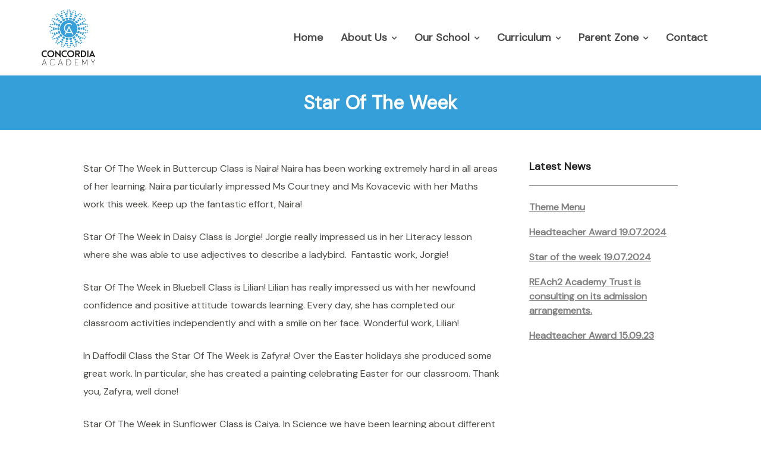

--- FILE ---
content_type: text/html; charset=UTF-8
request_url: https://concordiaacademy.co.uk/2021/04/23/star-of-the-week-27/
body_size: 15664
content:
<!DOCTYPE html>
<html lang="en-GB">
<head>
	<meta charset="UTF-8">
	<meta name="viewport" content="width=device-width, initial-scale=1">
	<link rel="profile" href="https://gmpg.org/xfn/11">
	<link rel="pingback" href="https://concordiaacademy.co.uk/xmlrpc.php">
	
	<meta name='robots' content='index, follow, max-image-preview:large, max-snippet:-1, max-video-preview:-1' />
<script id="cookieyes" type="text/javascript" src="https://cdn-cookieyes.com/client_data/df946354574b0aaa163dc269/script.js"></script>
	<!-- This site is optimized with the Yoast SEO plugin v22.4 - https://yoast.com/wordpress/plugins/seo/ -->
	<title>Star Of The Week - Concordia Academy</title>
	<link rel="canonical" href="https://concordiaacademy.co.uk/2021/04/23/star-of-the-week-27/" />
	<meta property="og:locale" content="en_GB" />
	<meta property="og:type" content="article" />
	<meta property="og:title" content="Star Of The Week - Concordia Academy" />
	<meta property="og:description" content="Star Of The Week in Buttercup Class is Naira! Naira has been working extremely hard in all areas of her learning. Naira particularly impressed Ms Courtney and Ms Kovacevic with her Maths work this week. Keep up the fantastic effort, Naira! Star Of The Week in Daisy Class is Jorgie! Jorgie really impressed us in [&hellip;]" />
	<meta property="og:url" content="https://concordiaacademy.co.uk/2021/04/23/star-of-the-week-27/" />
	<meta property="og:site_name" content="Concordia Academy" />
	<meta property="article:publisher" content="https://www.facebook.com/ConcordiaAcademyREAch2" />
	<meta property="article:published_time" content="2021-04-23T14:33:09+00:00" />
	<meta property="article:modified_time" content="2021-04-23T14:33:29+00:00" />
	<meta property="og:image" content="https://concordiaacademy.co.uk/wp-content/uploads/2020/01/staroftheweek.jpg" />
	<meta property="og:image:width" content="640" />
	<meta property="og:image:height" content="640" />
	<meta property="og:image:type" content="image/jpeg" />
	<meta name="author" content="Lucy Hutton" />
	<meta name="twitter:card" content="summary_large_image" />
	<meta name="twitter:creator" content="@concordiareach2" />
	<meta name="twitter:site" content="@concordiareach2" />
	<meta name="twitter:label1" content="Written by" />
	<meta name="twitter:data1" content="Lucy Hutton" />
	<meta name="twitter:label2" content="Estimated reading time" />
	<meta name="twitter:data2" content="2 minutes" />
	<script type="application/ld+json" class="yoast-schema-graph">{"@context":"https://schema.org","@graph":[{"@type":"Article","@id":"https://concordiaacademy.co.uk/2021/04/23/star-of-the-week-27/#article","isPartOf":{"@id":"https://concordiaacademy.co.uk/2021/04/23/star-of-the-week-27/"},"author":{"name":"Lucy Hutton","@id":"https://concordiaacademy.co.uk/#/schema/person/71c96b2c912a20febc83a74c7f06b105"},"headline":"Star Of The Week","datePublished":"2021-04-23T14:33:09+00:00","dateModified":"2021-04-23T14:33:29+00:00","mainEntityOfPage":{"@id":"https://concordiaacademy.co.uk/2021/04/23/star-of-the-week-27/"},"wordCount":342,"publisher":{"@id":"https://concordiaacademy.co.uk/#organization"},"image":{"@id":"https://concordiaacademy.co.uk/2021/04/23/star-of-the-week-27/#primaryimage"},"thumbnailUrl":"https://concordiaacademy.co.uk/wp-content/uploads/2020/01/staroftheweek.jpg","articleSection":["General News"],"inLanguage":"en-GB"},{"@type":"WebPage","@id":"https://concordiaacademy.co.uk/2021/04/23/star-of-the-week-27/","url":"https://concordiaacademy.co.uk/2021/04/23/star-of-the-week-27/","name":"Star Of The Week - Concordia Academy","isPartOf":{"@id":"https://concordiaacademy.co.uk/#website"},"primaryImageOfPage":{"@id":"https://concordiaacademy.co.uk/2021/04/23/star-of-the-week-27/#primaryimage"},"image":{"@id":"https://concordiaacademy.co.uk/2021/04/23/star-of-the-week-27/#primaryimage"},"thumbnailUrl":"https://concordiaacademy.co.uk/wp-content/uploads/2020/01/staroftheweek.jpg","datePublished":"2021-04-23T14:33:09+00:00","dateModified":"2021-04-23T14:33:29+00:00","breadcrumb":{"@id":"https://concordiaacademy.co.uk/2021/04/23/star-of-the-week-27/#breadcrumb"},"inLanguage":"en-GB","potentialAction":[{"@type":"ReadAction","target":["https://concordiaacademy.co.uk/2021/04/23/star-of-the-week-27/"]}]},{"@type":"ImageObject","inLanguage":"en-GB","@id":"https://concordiaacademy.co.uk/2021/04/23/star-of-the-week-27/#primaryimage","url":"https://concordiaacademy.co.uk/wp-content/uploads/2020/01/staroftheweek.jpg","contentUrl":"https://concordiaacademy.co.uk/wp-content/uploads/2020/01/staroftheweek.jpg","width":640,"height":640},{"@type":"BreadcrumbList","@id":"https://concordiaacademy.co.uk/2021/04/23/star-of-the-week-27/#breadcrumb","itemListElement":[{"@type":"ListItem","position":1,"name":"Home","item":"https://concordiaacademy.co.uk/"},{"@type":"ListItem","position":2,"name":"News &#038; Events","item":"https://concordiaacademy.co.uk/latest-news/"},{"@type":"ListItem","position":3,"name":"Star Of The Week"}]},{"@type":"WebSite","@id":"https://concordiaacademy.co.uk/#website","url":"https://concordiaacademy.co.uk/","name":"Concordia Academy","description":"Shaping Your Child&#039;s Future","publisher":{"@id":"https://concordiaacademy.co.uk/#organization"},"potentialAction":[{"@type":"SearchAction","target":{"@type":"EntryPoint","urlTemplate":"https://concordiaacademy.co.uk/?s={search_term_string}"},"query-input":"required name=search_term_string"}],"inLanguage":"en-GB"},{"@type":"Organization","@id":"https://concordiaacademy.co.uk/#organization","name":"Concordia Academy","url":"https://concordiaacademy.co.uk/","logo":{"@type":"ImageObject","inLanguage":"en-GB","@id":"https://concordiaacademy.co.uk/#/schema/logo/image/","url":"https://concordiaacademy.co.uk/wp-content/uploads/2024/03/Concordia-Logo-Full@2500x-8-square.png","contentUrl":"https://concordiaacademy.co.uk/wp-content/uploads/2024/03/Concordia-Logo-Full@2500x-8-square.png","width":1746,"height":1751,"caption":"Concordia Academy"},"image":{"@id":"https://concordiaacademy.co.uk/#/schema/logo/image/"},"sameAs":["https://www.facebook.com/ConcordiaAcademyREAch2","https://twitter.com/concordiareach2"]},{"@type":"Person","@id":"https://concordiaacademy.co.uk/#/schema/person/71c96b2c912a20febc83a74c7f06b105","name":"Lucy Hutton","image":{"@type":"ImageObject","inLanguage":"en-GB","@id":"https://concordiaacademy.co.uk/#/schema/person/image/","url":"https://secure.gravatar.com/avatar/54055c8f124d93f406ed34529769de40b1649a34ea4a5b2430d83742dd3ae79a?s=96&d=mm&r=g","contentUrl":"https://secure.gravatar.com/avatar/54055c8f124d93f406ed34529769de40b1649a34ea4a5b2430d83742dd3ae79a?s=96&d=mm&r=g","caption":"Lucy Hutton"},"url":"https://concordiaacademy.co.uk/author/lucy-hutton/"}]}</script>
	<!-- / Yoast SEO plugin. -->


<link rel='dns-prefetch' href='//ajax.googleapis.com' />
<link rel='dns-prefetch' href='//fonts.googleapis.com' />
<link rel="alternate" type="application/rss+xml" title="Concordia Academy &raquo; Feed" href="https://concordiaacademy.co.uk/feed/" />
<link rel="alternate" type="application/rss+xml" title="Concordia Academy &raquo; Comments Feed" href="https://concordiaacademy.co.uk/comments/feed/" />
<link rel="alternate" title="oEmbed (JSON)" type="application/json+oembed" href="https://concordiaacademy.co.uk/wp-json/oembed/1.0/embed?url=https%3A%2F%2Fconcordiaacademy.co.uk%2F2021%2F04%2F23%2Fstar-of-the-week-27%2F" />
<link rel="alternate" title="oEmbed (XML)" type="text/xml+oembed" href="https://concordiaacademy.co.uk/wp-json/oembed/1.0/embed?url=https%3A%2F%2Fconcordiaacademy.co.uk%2F2021%2F04%2F23%2Fstar-of-the-week-27%2F&#038;format=xml" />
<style id='wp-img-auto-sizes-contain-inline-css' type='text/css'>
img:is([sizes=auto i],[sizes^="auto," i]){contain-intrinsic-size:3000px 1500px}
/*# sourceURL=wp-img-auto-sizes-contain-inline-css */
</style>
<style id='wp-emoji-styles-inline-css' type='text/css'>

	img.wp-smiley, img.emoji {
		display: inline !important;
		border: none !important;
		box-shadow: none !important;
		height: 1em !important;
		width: 1em !important;
		margin: 0 0.07em !important;
		vertical-align: -0.1em !important;
		background: none !important;
		padding: 0 !important;
	}
/*# sourceURL=wp-emoji-styles-inline-css */
</style>
<link rel='stylesheet' id='wp-block-library-css' href='https://concordiaacademy.co.uk/wp-includes/css/dist/block-library/style.min.css?ver=6.9' type='text/css' media='all' />
<style id='global-styles-inline-css' type='text/css'>
:root{--wp--preset--aspect-ratio--square: 1;--wp--preset--aspect-ratio--4-3: 4/3;--wp--preset--aspect-ratio--3-4: 3/4;--wp--preset--aspect-ratio--3-2: 3/2;--wp--preset--aspect-ratio--2-3: 2/3;--wp--preset--aspect-ratio--16-9: 16/9;--wp--preset--aspect-ratio--9-16: 9/16;--wp--preset--color--black: #000000;--wp--preset--color--cyan-bluish-gray: #abb8c3;--wp--preset--color--white: #ffffff;--wp--preset--color--pale-pink: #f78da7;--wp--preset--color--vivid-red: #cf2e2e;--wp--preset--color--luminous-vivid-orange: #ff6900;--wp--preset--color--luminous-vivid-amber: #fcb900;--wp--preset--color--light-green-cyan: #7bdcb5;--wp--preset--color--vivid-green-cyan: #00d084;--wp--preset--color--pale-cyan-blue: #8ed1fc;--wp--preset--color--vivid-cyan-blue: #0693e3;--wp--preset--color--vivid-purple: #9b51e0;--wp--preset--gradient--vivid-cyan-blue-to-vivid-purple: linear-gradient(135deg,rgb(6,147,227) 0%,rgb(155,81,224) 100%);--wp--preset--gradient--light-green-cyan-to-vivid-green-cyan: linear-gradient(135deg,rgb(122,220,180) 0%,rgb(0,208,130) 100%);--wp--preset--gradient--luminous-vivid-amber-to-luminous-vivid-orange: linear-gradient(135deg,rgb(252,185,0) 0%,rgb(255,105,0) 100%);--wp--preset--gradient--luminous-vivid-orange-to-vivid-red: linear-gradient(135deg,rgb(255,105,0) 0%,rgb(207,46,46) 100%);--wp--preset--gradient--very-light-gray-to-cyan-bluish-gray: linear-gradient(135deg,rgb(238,238,238) 0%,rgb(169,184,195) 100%);--wp--preset--gradient--cool-to-warm-spectrum: linear-gradient(135deg,rgb(74,234,220) 0%,rgb(151,120,209) 20%,rgb(207,42,186) 40%,rgb(238,44,130) 60%,rgb(251,105,98) 80%,rgb(254,248,76) 100%);--wp--preset--gradient--blush-light-purple: linear-gradient(135deg,rgb(255,206,236) 0%,rgb(152,150,240) 100%);--wp--preset--gradient--blush-bordeaux: linear-gradient(135deg,rgb(254,205,165) 0%,rgb(254,45,45) 50%,rgb(107,0,62) 100%);--wp--preset--gradient--luminous-dusk: linear-gradient(135deg,rgb(255,203,112) 0%,rgb(199,81,192) 50%,rgb(65,88,208) 100%);--wp--preset--gradient--pale-ocean: linear-gradient(135deg,rgb(255,245,203) 0%,rgb(182,227,212) 50%,rgb(51,167,181) 100%);--wp--preset--gradient--electric-grass: linear-gradient(135deg,rgb(202,248,128) 0%,rgb(113,206,126) 100%);--wp--preset--gradient--midnight: linear-gradient(135deg,rgb(2,3,129) 0%,rgb(40,116,252) 100%);--wp--preset--font-size--small: 13px;--wp--preset--font-size--medium: 20px;--wp--preset--font-size--large: 36px;--wp--preset--font-size--x-large: 42px;--wp--preset--spacing--20: 0.44rem;--wp--preset--spacing--30: 0.67rem;--wp--preset--spacing--40: 1rem;--wp--preset--spacing--50: 1.5rem;--wp--preset--spacing--60: 2.25rem;--wp--preset--spacing--70: 3.38rem;--wp--preset--spacing--80: 5.06rem;--wp--preset--shadow--natural: 6px 6px 9px rgba(0, 0, 0, 0.2);--wp--preset--shadow--deep: 12px 12px 50px rgba(0, 0, 0, 0.4);--wp--preset--shadow--sharp: 6px 6px 0px rgba(0, 0, 0, 0.2);--wp--preset--shadow--outlined: 6px 6px 0px -3px rgb(255, 255, 255), 6px 6px rgb(0, 0, 0);--wp--preset--shadow--crisp: 6px 6px 0px rgb(0, 0, 0);}:where(.is-layout-flex){gap: 0.5em;}:where(.is-layout-grid){gap: 0.5em;}body .is-layout-flex{display: flex;}.is-layout-flex{flex-wrap: wrap;align-items: center;}.is-layout-flex > :is(*, div){margin: 0;}body .is-layout-grid{display: grid;}.is-layout-grid > :is(*, div){margin: 0;}:where(.wp-block-columns.is-layout-flex){gap: 2em;}:where(.wp-block-columns.is-layout-grid){gap: 2em;}:where(.wp-block-post-template.is-layout-flex){gap: 1.25em;}:where(.wp-block-post-template.is-layout-grid){gap: 1.25em;}.has-black-color{color: var(--wp--preset--color--black) !important;}.has-cyan-bluish-gray-color{color: var(--wp--preset--color--cyan-bluish-gray) !important;}.has-white-color{color: var(--wp--preset--color--white) !important;}.has-pale-pink-color{color: var(--wp--preset--color--pale-pink) !important;}.has-vivid-red-color{color: var(--wp--preset--color--vivid-red) !important;}.has-luminous-vivid-orange-color{color: var(--wp--preset--color--luminous-vivid-orange) !important;}.has-luminous-vivid-amber-color{color: var(--wp--preset--color--luminous-vivid-amber) !important;}.has-light-green-cyan-color{color: var(--wp--preset--color--light-green-cyan) !important;}.has-vivid-green-cyan-color{color: var(--wp--preset--color--vivid-green-cyan) !important;}.has-pale-cyan-blue-color{color: var(--wp--preset--color--pale-cyan-blue) !important;}.has-vivid-cyan-blue-color{color: var(--wp--preset--color--vivid-cyan-blue) !important;}.has-vivid-purple-color{color: var(--wp--preset--color--vivid-purple) !important;}.has-black-background-color{background-color: var(--wp--preset--color--black) !important;}.has-cyan-bluish-gray-background-color{background-color: var(--wp--preset--color--cyan-bluish-gray) !important;}.has-white-background-color{background-color: var(--wp--preset--color--white) !important;}.has-pale-pink-background-color{background-color: var(--wp--preset--color--pale-pink) !important;}.has-vivid-red-background-color{background-color: var(--wp--preset--color--vivid-red) !important;}.has-luminous-vivid-orange-background-color{background-color: var(--wp--preset--color--luminous-vivid-orange) !important;}.has-luminous-vivid-amber-background-color{background-color: var(--wp--preset--color--luminous-vivid-amber) !important;}.has-light-green-cyan-background-color{background-color: var(--wp--preset--color--light-green-cyan) !important;}.has-vivid-green-cyan-background-color{background-color: var(--wp--preset--color--vivid-green-cyan) !important;}.has-pale-cyan-blue-background-color{background-color: var(--wp--preset--color--pale-cyan-blue) !important;}.has-vivid-cyan-blue-background-color{background-color: var(--wp--preset--color--vivid-cyan-blue) !important;}.has-vivid-purple-background-color{background-color: var(--wp--preset--color--vivid-purple) !important;}.has-black-border-color{border-color: var(--wp--preset--color--black) !important;}.has-cyan-bluish-gray-border-color{border-color: var(--wp--preset--color--cyan-bluish-gray) !important;}.has-white-border-color{border-color: var(--wp--preset--color--white) !important;}.has-pale-pink-border-color{border-color: var(--wp--preset--color--pale-pink) !important;}.has-vivid-red-border-color{border-color: var(--wp--preset--color--vivid-red) !important;}.has-luminous-vivid-orange-border-color{border-color: var(--wp--preset--color--luminous-vivid-orange) !important;}.has-luminous-vivid-amber-border-color{border-color: var(--wp--preset--color--luminous-vivid-amber) !important;}.has-light-green-cyan-border-color{border-color: var(--wp--preset--color--light-green-cyan) !important;}.has-vivid-green-cyan-border-color{border-color: var(--wp--preset--color--vivid-green-cyan) !important;}.has-pale-cyan-blue-border-color{border-color: var(--wp--preset--color--pale-cyan-blue) !important;}.has-vivid-cyan-blue-border-color{border-color: var(--wp--preset--color--vivid-cyan-blue) !important;}.has-vivid-purple-border-color{border-color: var(--wp--preset--color--vivid-purple) !important;}.has-vivid-cyan-blue-to-vivid-purple-gradient-background{background: var(--wp--preset--gradient--vivid-cyan-blue-to-vivid-purple) !important;}.has-light-green-cyan-to-vivid-green-cyan-gradient-background{background: var(--wp--preset--gradient--light-green-cyan-to-vivid-green-cyan) !important;}.has-luminous-vivid-amber-to-luminous-vivid-orange-gradient-background{background: var(--wp--preset--gradient--luminous-vivid-amber-to-luminous-vivid-orange) !important;}.has-luminous-vivid-orange-to-vivid-red-gradient-background{background: var(--wp--preset--gradient--luminous-vivid-orange-to-vivid-red) !important;}.has-very-light-gray-to-cyan-bluish-gray-gradient-background{background: var(--wp--preset--gradient--very-light-gray-to-cyan-bluish-gray) !important;}.has-cool-to-warm-spectrum-gradient-background{background: var(--wp--preset--gradient--cool-to-warm-spectrum) !important;}.has-blush-light-purple-gradient-background{background: var(--wp--preset--gradient--blush-light-purple) !important;}.has-blush-bordeaux-gradient-background{background: var(--wp--preset--gradient--blush-bordeaux) !important;}.has-luminous-dusk-gradient-background{background: var(--wp--preset--gradient--luminous-dusk) !important;}.has-pale-ocean-gradient-background{background: var(--wp--preset--gradient--pale-ocean) !important;}.has-electric-grass-gradient-background{background: var(--wp--preset--gradient--electric-grass) !important;}.has-midnight-gradient-background{background: var(--wp--preset--gradient--midnight) !important;}.has-small-font-size{font-size: var(--wp--preset--font-size--small) !important;}.has-medium-font-size{font-size: var(--wp--preset--font-size--medium) !important;}.has-large-font-size{font-size: var(--wp--preset--font-size--large) !important;}.has-x-large-font-size{font-size: var(--wp--preset--font-size--x-large) !important;}
/*# sourceURL=global-styles-inline-css */
</style>

<style id='classic-theme-styles-inline-css' type='text/css'>
/*! This file is auto-generated */
.wp-block-button__link{color:#fff;background-color:#32373c;border-radius:9999px;box-shadow:none;text-decoration:none;padding:calc(.667em + 2px) calc(1.333em + 2px);font-size:1.125em}.wp-block-file__button{background:#32373c;color:#fff;text-decoration:none}
/*# sourceURL=/wp-includes/css/classic-themes.min.css */
</style>
<link rel='stylesheet' id='awsm-ead-public-css' href='https://concordiaacademy.co.uk/wp-content/plugins/embed-any-document/css/embed-public.min.css?ver=2.7.4' type='text/css' media='all' />
<link rel='stylesheet' id='contact-form-7-css' href='https://concordiaacademy.co.uk/wp-content/plugins/contact-form-7/includes/css/styles.css?ver=5.9.3' type='text/css' media='all' />
<link rel='stylesheet' id='jquery-ui-theme-css' href='https://ajax.googleapis.com/ajax/libs/jqueryui/1.11.4/themes/smoothness/jquery-ui.min.css?ver=1.11.4' type='text/css' media='all' />
<link rel='stylesheet' id='jquery-ui-timepicker-css' href='https://concordiaacademy.co.uk/wp-content/plugins/contact-form-7-datepicker/js/jquery-ui-timepicker/jquery-ui-timepicker-addon.min.css?ver=6.9' type='text/css' media='all' />
<link rel='stylesheet' id='trade-fonts-css' href='//fonts.googleapis.com/css?family=Roboto%3A300%2C400%2C500%2C700%2C300italic%2C400italic%2C700italic%7COpen+Sans%3A300%2C400%2C700%2C300italic%2C400italic%2C700italic&#038;subset=latin%2Clatin-ext' type='text/css' media='all' />
<link rel='stylesheet' id='spba-animate-css' href='https://concordiaacademy.co.uk/wp-content/themes/themetrust-trade/css/animate.min.css?ver=1.0' type='text/css' media='all' />
<link rel='stylesheet' id='jquery-background-video-css' href='https://concordiaacademy.co.uk/wp-content/themes/themetrust-trade/css/jquery.background-video.css?ver=6.9' type='text/css' media='all' />
<link rel='stylesheet' id='so_video_background-css' href='https://concordiaacademy.co.uk/wp-content/themes/themetrust-trade/css/so_video_background.css?ver=6.9' type='text/css' media='all' />
<link rel='stylesheet' id='tablepress-default-css' href='https://concordiaacademy.co.uk/wp-content/plugins/tablepress/css/build/default.css?ver=2.3' type='text/css' media='all' />
<link rel='stylesheet' id='trade-style-css' href='https://concordiaacademy.co.uk/wp-content/themes/themetrust-trade/style.css?ver=5' type='text/css' media='all' />
<link rel='stylesheet' id='trade-owl-carousel-css' href='https://concordiaacademy.co.uk/wp-content/themes/themetrust-trade/css/owl.carousel.css?ver=1.3.3' type='text/css' media='all' />
<link rel='stylesheet' id='trade-owl-theme-css' href='https://concordiaacademy.co.uk/wp-content/themes/themetrust-trade/css/owl.theme.css?ver=1.3.3' type='text/css' media='all' />
<link rel='stylesheet' id='trade-prettyphoto-css' href='https://concordiaacademy.co.uk/wp-content/themes/themetrust-trade/css/prettyPhoto.css?ver=3.1.6' type='text/css' media='all' />
<link rel='stylesheet' id='superfish-css' href='https://concordiaacademy.co.uk/wp-content/themes/themetrust-trade/css/superfish.css?ver=1.7.5' type='text/css' media='all' />
<link rel='stylesheet' id='trade-woocommerce-css' href='https://concordiaacademy.co.uk/wp-content/themes/themetrust-trade/css/woocommerce.css?ver=1.0' type='text/css' media='all' />
<link rel='stylesheet' id='trade-font-awesome-css' href='https://concordiaacademy.co.uk/wp-content/themes/themetrust-trade/css/font-awesome.min.css?ver=4.0.3' type='text/css' media='all' />
<script type="text/javascript" src="https://concordiaacademy.co.uk/wp-includes/js/jquery/jquery.min.js?ver=3.7.1" id="jquery-core-js"></script>
<script type="text/javascript" src="https://concordiaacademy.co.uk/wp-includes/js/jquery/jquery-migrate.min.js?ver=3.4.1" id="jquery-migrate-js"></script>
<script type="text/javascript" src="https://concordiaacademy.co.uk/wp-content/themes/themetrust-trade/js/imagesloaded.js?ver=3.1.6" id="trade-imagesloaded-js"></script>
<link rel="https://api.w.org/" href="https://concordiaacademy.co.uk/wp-json/" /><link rel="alternate" title="JSON" type="application/json" href="https://concordiaacademy.co.uk/wp-json/wp/v2/posts/4059" /><link rel="EditURI" type="application/rsd+xml" title="RSD" href="https://concordiaacademy.co.uk/xmlrpc.php?rsd" />
<meta name="generator" content="WordPress 6.9" />
<link rel='shortlink' href='https://concordiaacademy.co.uk/?p=4059' />
		<script>
			document.documentElement.className = document.documentElement.className.replace( 'no-js', 'js' );
		</script>
						<meta name="generator" content="trade  2.0" />

		<!--[if IE 8]>
		<link rel="stylesheet" href="https://concordiaacademy.co.uk/wp-content/themes/themetrust-trade/css/ie8.css" type="text/css" media="screen" />
		<![endif]-->
		<!--[if IE]><script src="http://html5shiv.googlecode.com/svn/trunk/html5.js"></script><![endif]-->

		
		<style>

			
			
			
						body { color: #4b4b46; }
			
						.entry-content a, .entry-content a:visited { color: #359fd9; }
			
			
			
			
			
			
			
			
			
			
			
			
			
			
			
			
			
							.main-nav ul.sf-menu li ul { background-color: #359fd9; }
			
							.main-nav ul ul li, .sticky .main-nav ul ul li { color: #ffffff !important; }
			
							.main-nav ul ul li:hover,
				.sticky .main-nav ul ul li:hover { color: #0b6bbf !important; }
			
			
			
			
			
			
			
			
			
			
			
			
			
			
			
			

		
							#logo .site-title img { max-width: 90px; }
			
							#site-header.main.light #logo .site-title img { max-width: 120px; }
			
			
			
			
		
			
			
			
		
							.inline-header #site-header.main .nav-holder { height: 100px; }
				.inline-header #site-header.main #logo { height: 100px; }
				.inline-header #site-header.main .nav-holder,
				.inline-header #site-header.main .main-nav ul > li,
				.inline-header #site-header.main .main-nav ul > li > a,
				#site-header.main .main-nav #menu-main-menu > li > span { line-height: 100px; height: 100px;}
			
							#site-header.sticky .inside .nav-holder { height: 60px !important; }
				#site-header.sticky #logo { height: 60px !important; }
				#site-header.sticky .hamburger { height: 60px !important; }
				#site-header.sticky .nav-holder,
				#site-header.sticky .main-nav ul > li,
				#site-header.sticky .main-nav ul > li > a,
				#site-header.sticky .main-nav ul > li > span { line-height: 60px; height: 60px;}
			
			
		
		
		</style>

					<!-- ThemeTrust Google Font Picker -->
					<link href='//fonts.googleapis.com/css?family=DM+Sans' rel='stylesheet' type='text/css'>										
					<style type="text/css">body { 
												font-family: 'DM Sans'; 
						 font-size: 18px;					}</style>

									<!-- ThemeTrust Google Font Picker -->
															
					<style type="text/css">.main-nav ul li a, .main-nav ul li span { 
												font-family: 'DM Sans'; 
						 font-weight: 700; font-size: 18px;					}</style>

				<meta name="generator" content="Powered by Slider Revolution 6.6.20 - responsive, Mobile-Friendly Slider Plugin for WordPress with comfortable drag and drop interface." />
<link rel="icon" href="https://concordiaacademy.co.uk/wp-content/uploads/2024/09/cropped-Concordia-Favicon-32x32.png" sizes="32x32" />
<link rel="icon" href="https://concordiaacademy.co.uk/wp-content/uploads/2024/09/cropped-Concordia-Favicon-192x192.png" sizes="192x192" />
<link rel="apple-touch-icon" href="https://concordiaacademy.co.uk/wp-content/uploads/2024/09/cropped-Concordia-Favicon-180x180.png" />
<meta name="msapplication-TileImage" content="https://concordiaacademy.co.uk/wp-content/uploads/2024/09/cropped-Concordia-Favicon-270x270.png" />
<script>function setREVStartSize(e){
			//window.requestAnimationFrame(function() {
				window.RSIW = window.RSIW===undefined ? window.innerWidth : window.RSIW;
				window.RSIH = window.RSIH===undefined ? window.innerHeight : window.RSIH;
				try {
					var pw = document.getElementById(e.c).parentNode.offsetWidth,
						newh;
					pw = pw===0 || isNaN(pw) || (e.l=="fullwidth" || e.layout=="fullwidth") ? window.RSIW : pw;
					e.tabw = e.tabw===undefined ? 0 : parseInt(e.tabw);
					e.thumbw = e.thumbw===undefined ? 0 : parseInt(e.thumbw);
					e.tabh = e.tabh===undefined ? 0 : parseInt(e.tabh);
					e.thumbh = e.thumbh===undefined ? 0 : parseInt(e.thumbh);
					e.tabhide = e.tabhide===undefined ? 0 : parseInt(e.tabhide);
					e.thumbhide = e.thumbhide===undefined ? 0 : parseInt(e.thumbhide);
					e.mh = e.mh===undefined || e.mh=="" || e.mh==="auto" ? 0 : parseInt(e.mh,0);
					if(e.layout==="fullscreen" || e.l==="fullscreen")
						newh = Math.max(e.mh,window.RSIH);
					else{
						e.gw = Array.isArray(e.gw) ? e.gw : [e.gw];
						for (var i in e.rl) if (e.gw[i]===undefined || e.gw[i]===0) e.gw[i] = e.gw[i-1];
						e.gh = e.el===undefined || e.el==="" || (Array.isArray(e.el) && e.el.length==0)? e.gh : e.el;
						e.gh = Array.isArray(e.gh) ? e.gh : [e.gh];
						for (var i in e.rl) if (e.gh[i]===undefined || e.gh[i]===0) e.gh[i] = e.gh[i-1];
											
						var nl = new Array(e.rl.length),
							ix = 0,
							sl;
						e.tabw = e.tabhide>=pw ? 0 : e.tabw;
						e.thumbw = e.thumbhide>=pw ? 0 : e.thumbw;
						e.tabh = e.tabhide>=pw ? 0 : e.tabh;
						e.thumbh = e.thumbhide>=pw ? 0 : e.thumbh;
						for (var i in e.rl) nl[i] = e.rl[i]<window.RSIW ? 0 : e.rl[i];
						sl = nl[0];
						for (var i in nl) if (sl>nl[i] && nl[i]>0) { sl = nl[i]; ix=i;}
						var m = pw>(e.gw[ix]+e.tabw+e.thumbw) ? 1 : (pw-(e.tabw+e.thumbw)) / (e.gw[ix]);
						newh =  (e.gh[ix] * m) + (e.tabh + e.thumbh);
					}
					var el = document.getElementById(e.c);
					if (el!==null && el) el.style.height = newh+"px";
					el = document.getElementById(e.c+"_wrapper");
					if (el!==null && el) {
						el.style.height = newh+"px";
						el.style.display = "block";
					}
				} catch(e){
					console.log("Failure at Presize of Slider:" + e)
				}
			//});
		  };</script>
		<style type="text/css" id="wp-custom-css">
			/*
.nav-holder {
    margin-top: 44px;
}
*/
.inside.logo-and-nav.clearfix {
    padding-top: 14px !important;
    padding-bottom: 14px !important;
}
header.main.entry-header {
    background-color: #359fd9 !important;
}

h1.entry-title {
    font-size: 32px !important;
}

header.entry-header.main * {
    color: white !important;
}

span.meta.bottom {
    display: none !important;
}

h3.widget-title {
    font-size: 18px !important;
    font-family: 'DM Sans';
}

#footer a {
    color: #fff;
    font-size: 18px;
}

#primary header.main {
	padding: 0px !important;
}

#footer .main {
    padding: 50px 0px 0px 0px !important;
}

.secondary.clear {
    margin-top: -20px !important;
}

header.entry-header .inner {
    padding: 30px 30px 30px !important;
}

.sidebar .widget-box .widget-title {
    border-bottom: 1px solid grey;
}

a {
	font-weight: bold;
	text-decoration: underline;
}

/* Menu Styling */

ul#menu-about-us a {
    color: white !important;
    text-decoration-color: gray !important;
}

div#nav_menu-2 {
    background-color: #3A3A3A;
    padding: 20px;
    color: white;
}

div#nav_menu-2 h3 {
    color: white !important;
}

div#recent-posts-3 a {
    color: #3A3A3A;
}

ul#menu-our-school a {
    color: white !important;
    text-decoration-color: gray !important;
}

div#nav_menu-10 {
    background-color: #3A3A3A;
    padding: 20px;
    color: white;
}

div#nav_menu-10 h3 {
    color: white !important;
}

div#recent-posts-11 a {
    color: #3A3A3A;
}

li {
	font-size: 16px !important;
}

ul#menu-curriculum a {
    color: white !important;
    text-decoration-color: gray !important;
}

div#nav_menu-6 {
    background-color: #3A3A3A;
    padding: 20px;
    color: white;
}

div#nav_menu-6 h3 {
    color: white !important;
}

div#recent-posts-8 a {
    color: #3A3A3A;
}


ul#menu-parent-information a {
    color: white !important;
    text-decoration-color: gray !important;
}

div#nav_menu-9 {
    background-color: #3A3A3A;
    padding: 20px;
    color: white;
}

div#nav_menu-9 h3 {
    color: white !important;
}

div#recent-posts-9 a {
    color: #3A3A3A;
}

div#nav_menu-7 {
    margin-top: -10px;
}
		</style>
		
<link rel='stylesheet' id='rs-plugin-settings-css' href='https://concordiaacademy.co.uk/wp-content/plugins/revslider/public/assets/css/rs6.css?ver=6.6.20' type='text/css' media='all' />
<style id='rs-plugin-settings-inline-css' type='text/css'>
#rs-demo-id {}
/*# sourceURL=rs-plugin-settings-inline-css */
</style>
</head>

<body class="wp-singular post-template-default single single-post postid-4059 single-format-standard wp-theme-themetrust-trade chrome osx  top-header inline-header">

		<div id="scroll-to-top"><span></span></div>
		<!-- Slide Panel -->
	<div id="slide-panel">
		<div class="hidden-scroll">
			<div class="inner has-mobile-menu">
				
				<nav id="slide-mobile-menu" class="menu-main-navigation-container"><ul id="menu-main-navigation" class="collapse sidebar"><li id="menu-item-31" class="menu-item menu-item-type-post_type menu-item-object-page menu-item-home menu-item-31"><a href="https://concordiaacademy.co.uk/">Home</a></li>
<li id="menu-item-129" class="menu-item menu-item-type-custom menu-item-object-custom menu-item-has-children menu-item-129"><a href="#">About Us</a>
<ul class="sub-menu">
	<li id="menu-item-1759" class="menu-item menu-item-type-post_type menu-item-object-page menu-item-1759"><a href="https://concordiaacademy.co.uk/vision-and-values/">Vision and Values</a></li>
	<li id="menu-item-270" class="menu-item menu-item-type-post_type menu-item-object-page menu-item-270"><a href="https://concordiaacademy.co.uk/history-of-concordia/">History of Concordia</a></li>
	<li id="menu-item-133" class="menu-item menu-item-type-post_type menu-item-object-page menu-item-133"><a href="https://concordiaacademy.co.uk/staff/">Our Staff</a></li>
	<li id="menu-item-341" class="menu-item menu-item-type-post_type menu-item-object-page menu-item-341"><a href="https://concordiaacademy.co.uk/governance/">Governance</a></li>
	<li id="menu-item-136" class="menu-item menu-item-type-post_type menu-item-object-page menu-item-136"><a href="https://concordiaacademy.co.uk/reach2/">REAch2</a></li>
	<li id="menu-item-3940" class="menu-item menu-item-type-post_type menu-item-object-page menu-item-3940"><a href="https://concordiaacademy.co.uk/lettings/">Lettings</a></li>
	<li id="menu-item-5770" class="menu-item menu-item-type-post_type menu-item-object-page menu-item-5770"><a href="https://concordiaacademy.co.uk/current-vacancies/">Work For Us</a></li>
	<li id="menu-item-6320" class="menu-item menu-item-type-custom menu-item-object-custom menu-item-6320"><a href="https://concordiaacademy.co.uk/training-to-teach/">Training to Teach</a></li>
</ul>
</li>
<li id="menu-item-141" class="menu-item menu-item-type-custom menu-item-object-custom menu-item-has-children menu-item-141"><a href="#">Our School</a>
<ul class="sub-menu">
	<li id="menu-item-3262" class="menu-item menu-item-type-post_type menu-item-object-page menu-item-3262"><a href="https://concordiaacademy.co.uk/virtual-tour/">Virtual Tour</a></li>
	<li id="menu-item-5401" class="menu-item menu-item-type-post_type menu-item-object-page menu-item-5401"><a href="https://concordiaacademy.co.uk/admissions/">Admissions</a></li>
	<li id="menu-item-7045" class="menu-item menu-item-type-post_type menu-item-object-page menu-item-7045"><a href="https://concordiaacademy.co.uk/attendance-2/">Attendance</a></li>
	<li id="menu-item-1746" class="menu-item menu-item-type-custom menu-item-object-custom menu-item-1746"><a href="https://concordiaacademy.co.uk/ofsted-performance-data/">Ofsted and Performance Data</a></li>
	<li id="menu-item-153" class="menu-item menu-item-type-post_type menu-item-object-page menu-item-153"><a href="https://concordiaacademy.co.uk/policies/">Policies</a></li>
	<li id="menu-item-156" class="menu-item menu-item-type-post_type menu-item-object-page menu-item-156"><a href="https://concordiaacademy.co.uk/pupil-premium/">Pupil Premium</a></li>
	<li id="menu-item-2295" class="menu-item menu-item-type-post_type menu-item-object-page menu-item-2295"><a href="https://concordiaacademy.co.uk/safeguarding-operation-encompass/">Safeguarding – Operation Encompass</a></li>
	<li id="menu-item-521" class="menu-item menu-item-type-post_type menu-item-object-page menu-item-521"><a href="https://concordiaacademy.co.uk/sen/">SEND</a></li>
	<li id="menu-item-1661" class="menu-item menu-item-type-post_type menu-item-object-page menu-item-1661"><a href="https://concordiaacademy.co.uk/sports-premium/">Sports Premium</a></li>
	<li id="menu-item-5740" class="menu-item menu-item-type-post_type menu-item-object-page menu-item-5740"><a href="https://concordiaacademy.co.uk/wishlist/">Wishlist</a></li>
</ul>
</li>
<li id="menu-item-167" class="menu-item menu-item-type-custom menu-item-object-custom menu-item-has-children menu-item-167"><a href="#">Curriculum</a>
<ul class="sub-menu">
	<li id="menu-item-1911" class="menu-item menu-item-type-post_type menu-item-object-page menu-item-1911"><a href="https://concordiaacademy.co.uk/curriculum/11before11/">11 Before 11</a></li>
	<li id="menu-item-1811" class="menu-item menu-item-type-post_type menu-item-object-page menu-item-1811"><a href="https://concordiaacademy.co.uk/curriculum/art-and-dt/">Art and D&#038;T</a></li>
	<li id="menu-item-1810" class="menu-item menu-item-type-post_type menu-item-object-page menu-item-1810"><a href="https://concordiaacademy.co.uk/curriculum/computing/">Computing</a></li>
	<li id="menu-item-6821" class="menu-item menu-item-type-post_type menu-item-object-page menu-item-6821"><a href="https://concordiaacademy.co.uk/curriculum/eyfs/">EYFS</a></li>
	<li id="menu-item-1815" class="menu-item menu-item-type-post_type menu-item-object-page menu-item-1815"><a href="https://concordiaacademy.co.uk/curriculum/geography/">Geography</a></li>
	<li id="menu-item-1821" class="menu-item menu-item-type-post_type menu-item-object-page menu-item-1821"><a href="https://concordiaacademy.co.uk/curriculum/history/">History</a></li>
	<li id="menu-item-1844" class="menu-item menu-item-type-post_type menu-item-object-page menu-item-1844"><a href="https://concordiaacademy.co.uk/curriculum/literacy/">Literacy</a></li>
	<li id="menu-item-1854" class="menu-item menu-item-type-post_type menu-item-object-page menu-item-1854"><a href="https://concordiaacademy.co.uk/curriculum/maths/">Maths</a></li>
	<li id="menu-item-1857" class="menu-item menu-item-type-post_type menu-item-object-page menu-item-1857"><a href="https://concordiaacademy.co.uk/curriculum/mfl/">MFL</a></li>
	<li id="menu-item-1867" class="menu-item menu-item-type-post_type menu-item-object-page menu-item-1867"><a href="https://concordiaacademy.co.uk/curriculum/music/">Music</a></li>
	<li id="menu-item-1873" class="menu-item menu-item-type-post_type menu-item-object-page menu-item-1873"><a href="https://concordiaacademy.co.uk/curriculum/pe/">PE</a></li>
	<li id="menu-item-183" class="menu-item menu-item-type-post_type menu-item-object-page menu-item-183"><a href="https://concordiaacademy.co.uk/phonics/">Phonics</a></li>
	<li id="menu-item-1879" class="menu-item menu-item-type-post_type menu-item-object-page menu-item-1879"><a href="https://concordiaacademy.co.uk/curriculum/phse/">PSHE</a></li>
	<li id="menu-item-1885" class="menu-item menu-item-type-post_type menu-item-object-page menu-item-1885"><a href="https://concordiaacademy.co.uk/curriculum/re/">RE</a></li>
	<li id="menu-item-1894" class="menu-item menu-item-type-post_type menu-item-object-page menu-item-1894"><a href="https://concordiaacademy.co.uk/curriculum/science/">Science</a></li>
</ul>
</li>
<li id="menu-item-36" class="menu-item menu-item-type-custom menu-item-object-custom menu-item-has-children menu-item-36"><a href="#">Parent Zone</a>
<ul class="sub-menu">
	<li id="menu-item-2631" class="menu-item menu-item-type-post_type menu-item-object-page menu-item-2631"><a href="https://concordiaacademy.co.uk/breakfast-and-after-school-care/">Breakfast and After School Care</a></li>
	<li id="menu-item-5402" class="menu-item menu-item-type-post_type menu-item-object-page menu-item-5402"><a href="https://concordiaacademy.co.uk/term-time-clubs/">Enrichment Clubs</a></li>
	<li id="menu-item-204" class="menu-item menu-item-type-post_type menu-item-object-page menu-item-204"><a href="https://concordiaacademy.co.uk/e-safety/">E-Safety</a></li>
	<li id="menu-item-4218" class="menu-item menu-item-type-post_type menu-item-object-page menu-item-4218"><a href="https://concordiaacademy.co.uk/newsletter/">Newsletters</a></li>
	<li id="menu-item-5190" class="menu-item menu-item-type-post_type menu-item-object-page menu-item-5190"><a href="https://concordiaacademy.co.uk/parent-view/">Parent View</a></li>
	<li id="menu-item-6326" class="menu-item menu-item-type-post_type menu-item-object-page menu-item-6326"><a href="https://concordiaacademy.co.uk/pe-and-swimming-timetable-2024-25/">PE and Swimming Timetable</a></li>
	<li id="menu-item-6731" class="menu-item menu-item-type-post_type menu-item-object-page menu-item-6731"><a href="https://concordiaacademy.co.uk/remote-learning-guidance/">Remote Learning Guidance</a></li>
	<li id="menu-item-6351" class="menu-item menu-item-type-post_type menu-item-object-page menu-item-6351"><a href="https://concordiaacademy.co.uk/school-timings/">School Timings</a></li>
	<li id="menu-item-228" class="menu-item menu-item-type-post_type menu-item-object-page menu-item-228"><a href="https://concordiaacademy.co.uk/school-uniform/">School Uniform</a></li>
	<li id="menu-item-5182" class="menu-item menu-item-type-post_type menu-item-object-page menu-item-5182"><a href="https://concordiaacademy.co.uk/school-meals/">School Meals</a></li>
	<li id="menu-item-7051" class="menu-item menu-item-type-post_type menu-item-object-page menu-item-7051"><a href="https://concordiaacademy.co.uk/starting-reception/">Starting Reception – Support for EYFS starters</a></li>
	<li id="menu-item-6968" class="menu-item menu-item-type-post_type menu-item-object-page menu-item-6968"><a href="https://concordiaacademy.co.uk/term-dates-2025-26/">Term Dates 2025/26</a></li>
	<li id="menu-item-5397" class="menu-item menu-item-type-post_type menu-item-object-page menu-item-5397"><a href="https://concordiaacademy.co.uk/forms-for-parents/">Unwell Children</a></li>
</ul>
</li>
<li id="menu-item-69" class="menu-item menu-item-type-post_type menu-item-object-page menu-item-69"><a href="https://concordiaacademy.co.uk/contact-us/">Contact</a></li>
</ul></nav>
											</div><!-- .inner -->
		</div>
		<span id="menu-toggle-close" class="menu-toggle right close slide" data-target="slide-panel"><span></span></span>
	</div><!-- /slide-panel-->
	

<div id="site-wrap">
<div id="main-container">
							<header id="site-header" class="main ">
								<div id="header-search" class="header-search">
					<span id="search-toggle-close" class="search-toggle right close" data-target="header-search" ></span>
					<div class="inside">
						<div class="form-wrap">
						<form role="search" method="get" id="searchform" class="searchform clear" action="https://concordiaacademy.co.uk/">
														<input type="text" placeholder="Search" name="s" id="s" />
						</form>

						</div>
					</div>
					<div class="overlay"></div>
				</div>
								
								
				<div class="inside logo-and-nav clearfix">

															
					<div id="logo" class="">
											<h2 class="site-title"><a href="https://concordiaacademy.co.uk"><img  alt="Concordia Academy" data-src="https://concordiaacademy.co.uk/wp-content/uploads/2024/03/Concordia-Logo-Full@2500x-8.png" class="lazyload" src="[data-uri]" /><noscript><img src="https://concordiaacademy.co.uk/wp-content/uploads/2024/03/Concordia-Logo-Full@2500x-8.png" alt="Concordia Academy" /></noscript></a></h2>
					
											<h2 class="site-title sticky"><a href="https://concordiaacademy.co.uk">Concordia Academy</a></h2>
										</div>

					
					<div class="nav-holder">

						<div class="main-nav clearfix">
						<ul id="menu-main-navigation-1" class="main-menu sf-menu"><li class="menu-item menu-item-type-post_type menu-item-object-page menu-item-home menu-item-31 depth-0"><a href="https://concordiaacademy.co.uk/" class="link link-depth-0"><span>Home</span></a></li>
<li class="menu-item menu-item-type-custom menu-item-object-custom menu-item-has-children menu-item-129 depth-0"><a href="#" class="link link-depth-0"><span>About Us</span></a>
<ul class="sub-menu">
	<li class="menu-item menu-item-type-post_type menu-item-object-page menu-item-1759 depth-1"><a href="https://concordiaacademy.co.uk/vision-and-values/" class="link link-depth-1"><span>Vision and Values</span></a></li>
	<li class="menu-item menu-item-type-post_type menu-item-object-page menu-item-270 depth-1"><a href="https://concordiaacademy.co.uk/history-of-concordia/" class="link link-depth-1"><span>History of Concordia</span></a></li>
	<li class="menu-item menu-item-type-post_type menu-item-object-page menu-item-133 depth-1"><a href="https://concordiaacademy.co.uk/staff/" class="link link-depth-1"><span>Our Staff</span></a></li>
	<li class="menu-item menu-item-type-post_type menu-item-object-page menu-item-341 depth-1"><a href="https://concordiaacademy.co.uk/governance/" class="link link-depth-1"><span>Governance</span></a></li>
	<li class="menu-item menu-item-type-post_type menu-item-object-page menu-item-136 depth-1"><a href="https://concordiaacademy.co.uk/reach2/" class="link link-depth-1"><span>REAch2</span></a></li>
	<li class="menu-item menu-item-type-post_type menu-item-object-page menu-item-3940 depth-1"><a href="https://concordiaacademy.co.uk/lettings/" class="link link-depth-1"><span>Lettings</span></a></li>
	<li class="menu-item menu-item-type-post_type menu-item-object-page menu-item-5770 depth-1"><a href="https://concordiaacademy.co.uk/current-vacancies/" class="link link-depth-1"><span>Work For Us</span></a></li>
	<li class="menu-item menu-item-type-custom menu-item-object-custom menu-item-6320 depth-1"><a href="https://concordiaacademy.co.uk/training-to-teach/" class="link link-depth-1"><span>Training to Teach</span></a></li>
</ul>
</li>
<li class="menu-item menu-item-type-custom menu-item-object-custom menu-item-has-children menu-item-141 depth-0"><a href="#" class="link link-depth-0"><span>Our School</span></a>
<ul class="sub-menu">
	<li class="menu-item menu-item-type-post_type menu-item-object-page menu-item-3262 depth-1"><a href="https://concordiaacademy.co.uk/virtual-tour/" class="link link-depth-1"><span>Virtual Tour</span></a></li>
	<li class="menu-item menu-item-type-post_type menu-item-object-page menu-item-5401 depth-1"><a href="https://concordiaacademy.co.uk/admissions/" class="link link-depth-1"><span>Admissions</span></a></li>
	<li class="menu-item menu-item-type-post_type menu-item-object-page menu-item-7045 depth-1"><a href="https://concordiaacademy.co.uk/attendance-2/" class="link link-depth-1"><span>Attendance</span></a></li>
	<li class="menu-item menu-item-type-custom menu-item-object-custom menu-item-1746 depth-1"><a href="https://concordiaacademy.co.uk/ofsted-performance-data/" class="link link-depth-1"><span>Ofsted and Performance Data</span></a></li>
	<li class="menu-item menu-item-type-post_type menu-item-object-page menu-item-153 depth-1"><a href="https://concordiaacademy.co.uk/policies/" class="link link-depth-1"><span>Policies</span></a></li>
	<li class="menu-item menu-item-type-post_type menu-item-object-page menu-item-156 depth-1"><a href="https://concordiaacademy.co.uk/pupil-premium/" class="link link-depth-1"><span>Pupil Premium</span></a></li>
	<li class="menu-item menu-item-type-post_type menu-item-object-page menu-item-2295 depth-1"><a href="https://concordiaacademy.co.uk/safeguarding-operation-encompass/" class="link link-depth-1"><span>Safeguarding – Operation Encompass</span></a></li>
	<li class="menu-item menu-item-type-post_type menu-item-object-page menu-item-521 depth-1"><a href="https://concordiaacademy.co.uk/sen/" class="link link-depth-1"><span>SEND</span></a></li>
	<li class="menu-item menu-item-type-post_type menu-item-object-page menu-item-1661 depth-1"><a href="https://concordiaacademy.co.uk/sports-premium/" class="link link-depth-1"><span>Sports Premium</span></a></li>
	<li class="menu-item menu-item-type-post_type menu-item-object-page menu-item-5740 depth-1"><a href="https://concordiaacademy.co.uk/wishlist/" class="link link-depth-1"><span>Wishlist</span></a></li>
</ul>
</li>
<li class="menu-item menu-item-type-custom menu-item-object-custom menu-item-has-children menu-item-167 depth-0"><a href="#" class="link link-depth-0"><span>Curriculum</span></a>
<ul class="sub-menu">
	<li class="menu-item menu-item-type-post_type menu-item-object-page menu-item-1911 depth-1"><a href="https://concordiaacademy.co.uk/curriculum/11before11/" class="link link-depth-1"><span>11 Before 11</span></a></li>
	<li class="menu-item menu-item-type-post_type menu-item-object-page menu-item-1811 depth-1"><a href="https://concordiaacademy.co.uk/curriculum/art-and-dt/" class="link link-depth-1"><span>Art and D&#038;T</span></a></li>
	<li class="menu-item menu-item-type-post_type menu-item-object-page menu-item-1810 depth-1"><a href="https://concordiaacademy.co.uk/curriculum/computing/" class="link link-depth-1"><span>Computing</span></a></li>
	<li class="menu-item menu-item-type-post_type menu-item-object-page menu-item-6821 depth-1"><a href="https://concordiaacademy.co.uk/curriculum/eyfs/" class="link link-depth-1"><span>EYFS</span></a></li>
	<li class="menu-item menu-item-type-post_type menu-item-object-page menu-item-1815 depth-1"><a href="https://concordiaacademy.co.uk/curriculum/geography/" class="link link-depth-1"><span>Geography</span></a></li>
	<li class="menu-item menu-item-type-post_type menu-item-object-page menu-item-1821 depth-1"><a href="https://concordiaacademy.co.uk/curriculum/history/" class="link link-depth-1"><span>History</span></a></li>
	<li class="menu-item menu-item-type-post_type menu-item-object-page menu-item-1844 depth-1"><a href="https://concordiaacademy.co.uk/curriculum/literacy/" class="link link-depth-1"><span>Literacy</span></a></li>
	<li class="menu-item menu-item-type-post_type menu-item-object-page menu-item-1854 depth-1"><a href="https://concordiaacademy.co.uk/curriculum/maths/" class="link link-depth-1"><span>Maths</span></a></li>
	<li class="menu-item menu-item-type-post_type menu-item-object-page menu-item-1857 depth-1"><a href="https://concordiaacademy.co.uk/curriculum/mfl/" class="link link-depth-1"><span>MFL</span></a></li>
	<li class="menu-item menu-item-type-post_type menu-item-object-page menu-item-1867 depth-1"><a href="https://concordiaacademy.co.uk/curriculum/music/" class="link link-depth-1"><span>Music</span></a></li>
	<li class="menu-item menu-item-type-post_type menu-item-object-page menu-item-1873 depth-1"><a href="https://concordiaacademy.co.uk/curriculum/pe/" class="link link-depth-1"><span>PE</span></a></li>
	<li class="menu-item menu-item-type-post_type menu-item-object-page menu-item-183 depth-1"><a href="https://concordiaacademy.co.uk/phonics/" class="link link-depth-1"><span>Phonics</span></a></li>
	<li class="menu-item menu-item-type-post_type menu-item-object-page menu-item-1879 depth-1"><a href="https://concordiaacademy.co.uk/curriculum/phse/" class="link link-depth-1"><span>PSHE</span></a></li>
	<li class="menu-item menu-item-type-post_type menu-item-object-page menu-item-1885 depth-1"><a href="https://concordiaacademy.co.uk/curriculum/re/" class="link link-depth-1"><span>RE</span></a></li>
	<li class="menu-item menu-item-type-post_type menu-item-object-page menu-item-1894 depth-1"><a href="https://concordiaacademy.co.uk/curriculum/science/" class="link link-depth-1"><span>Science</span></a></li>
</ul>
</li>
<li class="menu-item menu-item-type-custom menu-item-object-custom menu-item-has-children menu-item-36 depth-0"><a href="#" class="link link-depth-0"><span>Parent Zone</span></a>
<ul class="sub-menu">
	<li class="menu-item menu-item-type-post_type menu-item-object-page menu-item-2631 depth-1"><a href="https://concordiaacademy.co.uk/breakfast-and-after-school-care/" class="link link-depth-1"><span>Breakfast and After School Care</span></a></li>
	<li class="menu-item menu-item-type-post_type menu-item-object-page menu-item-5402 depth-1"><a href="https://concordiaacademy.co.uk/term-time-clubs/" class="link link-depth-1"><span>Enrichment Clubs</span></a></li>
	<li class="menu-item menu-item-type-post_type menu-item-object-page menu-item-204 depth-1"><a href="https://concordiaacademy.co.uk/e-safety/" class="link link-depth-1"><span>E-Safety</span></a></li>
	<li class="menu-item menu-item-type-post_type menu-item-object-page menu-item-4218 depth-1"><a href="https://concordiaacademy.co.uk/newsletter/" class="link link-depth-1"><span>Newsletters</span></a></li>
	<li class="menu-item menu-item-type-post_type menu-item-object-page menu-item-5190 depth-1"><a href="https://concordiaacademy.co.uk/parent-view/" class="link link-depth-1"><span>Parent View</span></a></li>
	<li class="menu-item menu-item-type-post_type menu-item-object-page menu-item-6326 depth-1"><a href="https://concordiaacademy.co.uk/pe-and-swimming-timetable-2024-25/" class="link link-depth-1"><span>PE and Swimming Timetable</span></a></li>
	<li class="menu-item menu-item-type-post_type menu-item-object-page menu-item-6731 depth-1"><a href="https://concordiaacademy.co.uk/remote-learning-guidance/" class="link link-depth-1"><span>Remote Learning Guidance</span></a></li>
	<li class="menu-item menu-item-type-post_type menu-item-object-page menu-item-6351 depth-1"><a href="https://concordiaacademy.co.uk/school-timings/" class="link link-depth-1"><span>School Timings</span></a></li>
	<li class="menu-item menu-item-type-post_type menu-item-object-page menu-item-228 depth-1"><a href="https://concordiaacademy.co.uk/school-uniform/" class="link link-depth-1"><span>School Uniform</span></a></li>
	<li class="menu-item menu-item-type-post_type menu-item-object-page menu-item-5182 depth-1"><a href="https://concordiaacademy.co.uk/school-meals/" class="link link-depth-1"><span>School Meals</span></a></li>
	<li class="menu-item menu-item-type-post_type menu-item-object-page menu-item-7051 depth-1"><a href="https://concordiaacademy.co.uk/starting-reception/" class="link link-depth-1"><span>Starting Reception – Support for EYFS starters</span></a></li>
	<li class="menu-item menu-item-type-post_type menu-item-object-page menu-item-6968 depth-1"><a href="https://concordiaacademy.co.uk/term-dates-2025-26/" class="link link-depth-1"><span>Term Dates 2025/26</span></a></li>
	<li class="menu-item menu-item-type-post_type menu-item-object-page menu-item-5397 depth-1"><a href="https://concordiaacademy.co.uk/forms-for-parents/" class="link link-depth-1"><span>Unwell Children</span></a></li>
</ul>
</li>
<li class="menu-item menu-item-type-post_type menu-item-object-page menu-item-69 depth-0"><a href="https://concordiaacademy.co.uk/contact-us/" class="link link-depth-0"><span>Contact</span></a></li>
</ul>						</div>
						
						<div class="secondary-nav clearfix">

							
							
							<div id="menu-toggle-open" class="menu-toggle hamburger hamburger--spin right" >
							  <div class="hamburger-box" data-target="slide-menu">
							    <div class="hamburger-inner"></div>
							  </div>
							</div>

						</div>

					</div>

				</div>

			</header><!-- #site-header -->
						<div id="middle">	<div id="primary" class="content-area blog">
		
		<header class="main entry-header " >
			<div class="inner">
			<div class="title">	
							
				<h1 class="entry-title">Star Of The Week</h1>					<span class="meta no-meta">
											</span>
						</div>
			</div><!-- .inner -->
		</header><!-- .entry-header -->
		
		<main id="main" class="site-main" role="main">
			<div class="body-wrap clear">
			
			<article id="post-4059" class="content-main post-4059 post type-post status-publish format-standard has-post-thumbnail hentry category-general-news">
								
	
		<div class="entry-content">
						
			<p>Star Of The Week in Buttercup Class is Naira! Naira has been working extremely hard in all areas of her learning. Naira particularly impressed Ms Courtney and Ms Kovacevic with her Maths work this week. Keep up the fantastic effort, Naira!</p>
<p>Star Of The Week in Daisy Class is Jorgie! Jorgie really impressed us in her Literacy lesson where she was able to use adjectives to describe a ladybird.  Fantastic work, Jorgie!</p>
<p>Star Of The Week in Bluebell Class is Lilian! Lilian has really impressed us with her newfound confidence and positive attitude towards learning. Every day, she has completed our classroom activities independently and with a smile on her face. Wonderful work, Lilian!</p>
<p>In Daffodil Class the Star Of The Week is Zafyra! Over the Easter holidays she produced some great work. In particular, she has created a painting celebrating Easter for our classroom. Thank you, Zafyra, well done!</p>
<p>Star Of The Week in Sunflower Class is Caiya. In Science we have been learning about different materials and their properties. This week we did an experiment to test which materials would float and sink. Caiya was able to explain why items float or sink by thinking about their properties. Great work, Caiya.</p>
<p>This week in Poppy Class, Lelani is the Star Of The Week for the effort she has put into her Maths work. She has been filling up her whiteboard in morning maths with challenging calculations and has tried extra hard in our Place Value  lessons.</p>
<p>Star Of The Week in Carnation Class goes to Logan! Logan has made a brilliant effort in all lessons and has been focused and ready to learn. His handwriting this week has also been superb, showing a great eye for detail!</p>
<p>Star Of The Week in Orchid Class this week goes to Kia for returning to school with a ready to learn attitude. She has been contributing to classroom discussion more frequently and is keen to show her learning in her books. Excellent work, Kia! Keep up the hard work.</p>
<p><img decoding="async"   alt="" width="165" height="220" data-srcset="https://concordiaacademy.co.uk/wp-content/uploads/2021/04/1.png 560w, https://concordiaacademy.co.uk/wp-content/uploads/2021/04/1-480x640.png 480w"  data-src="http://concordiaacademy.co.uk/wp-content/uploads/2021/04/1.png" data-sizes="(max-width: 165px) 100vw, 165px" class="alignnone wp-image-4060 lazyload" src="[data-uri]" /><noscript><img decoding="async" class="alignnone wp-image-4060" src="http://concordiaacademy.co.uk/wp-content/uploads/2021/04/1.png" alt="" width="165" height="220" srcset="https://concordiaacademy.co.uk/wp-content/uploads/2021/04/1.png 560w, https://concordiaacademy.co.uk/wp-content/uploads/2021/04/1-480x640.png 480w" sizes="(max-width: 165px) 100vw, 165px" /></noscript> <img decoding="async"   alt="" width="165" height="220" data-srcset="https://concordiaacademy.co.uk/wp-content/uploads/2021/04/2.png 560w, https://concordiaacademy.co.uk/wp-content/uploads/2021/04/2-480x640.png 480w"  data-src="http://concordiaacademy.co.uk/wp-content/uploads/2021/04/2.png" data-sizes="(max-width: 165px) 100vw, 165px" class="alignnone wp-image-4061 lazyload" src="[data-uri]" /><noscript><img decoding="async" class="alignnone wp-image-4061" src="http://concordiaacademy.co.uk/wp-content/uploads/2021/04/2.png" alt="" width="165" height="220" srcset="https://concordiaacademy.co.uk/wp-content/uploads/2021/04/2.png 560w, https://concordiaacademy.co.uk/wp-content/uploads/2021/04/2-480x640.png 480w" sizes="(max-width: 165px) 100vw, 165px" /></noscript> <img decoding="async"   alt="" width="165" height="220" data-srcset="https://concordiaacademy.co.uk/wp-content/uploads/2021/04/3.png 572w, https://concordiaacademy.co.uk/wp-content/uploads/2021/04/3-480x640.png 480w"  data-src="http://concordiaacademy.co.uk/wp-content/uploads/2021/04/3.png" data-sizes="(max-width: 165px) 100vw, 165px" class="alignnone wp-image-4062 lazyload" src="[data-uri]" /><noscript><img decoding="async" class="alignnone wp-image-4062" src="http://concordiaacademy.co.uk/wp-content/uploads/2021/04/3.png" alt="" width="165" height="220" srcset="https://concordiaacademy.co.uk/wp-content/uploads/2021/04/3.png 572w, https://concordiaacademy.co.uk/wp-content/uploads/2021/04/3-480x640.png 480w" sizes="(max-width: 165px) 100vw, 165px" /></noscript> <img decoding="async"   alt="" width="165" height="220" data-srcset="https://concordiaacademy.co.uk/wp-content/uploads/2021/04/4.png 559w, https://concordiaacademy.co.uk/wp-content/uploads/2021/04/4-480x640.png 480w"  data-src="http://concordiaacademy.co.uk/wp-content/uploads/2021/04/4.png" data-sizes="(max-width: 165px) 100vw, 165px" class="alignnone wp-image-4063 lazyload" src="[data-uri]" /><noscript><img decoding="async" class="alignnone wp-image-4063" src="http://concordiaacademy.co.uk/wp-content/uploads/2021/04/4.png" alt="" width="165" height="220" srcset="https://concordiaacademy.co.uk/wp-content/uploads/2021/04/4.png 559w, https://concordiaacademy.co.uk/wp-content/uploads/2021/04/4-480x640.png 480w" sizes="(max-width: 165px) 100vw, 165px" /></noscript> <img decoding="async"   alt="" width="176" height="220" data-srcset="https://concordiaacademy.co.uk/wp-content/uploads/2021/04/5.png 570w, https://concordiaacademy.co.uk/wp-content/uploads/2021/04/5-511x640.png 511w"  data-src="http://concordiaacademy.co.uk/wp-content/uploads/2021/04/5.png" data-sizes="(max-width: 176px) 100vw, 176px" class="alignnone wp-image-4064 lazyload" src="[data-uri]" /><noscript><img decoding="async" class="alignnone wp-image-4064" src="http://concordiaacademy.co.uk/wp-content/uploads/2021/04/5.png" alt="" width="176" height="220" srcset="https://concordiaacademy.co.uk/wp-content/uploads/2021/04/5.png 570w, https://concordiaacademy.co.uk/wp-content/uploads/2021/04/5-511x640.png 511w" sizes="(max-width: 176px) 100vw, 176px" /></noscript> <img decoding="async"   alt="" width="185" height="221" data-srcset="https://concordiaacademy.co.uk/wp-content/uploads/2021/04/6.png 561w, https://concordiaacademy.co.uk/wp-content/uploads/2021/04/6-537x640.png 537w"  data-src="http://concordiaacademy.co.uk/wp-content/uploads/2021/04/6.png" data-sizes="(max-width: 185px) 100vw, 185px" class="alignnone wp-image-4065 lazyload" src="[data-uri]" /><noscript><img decoding="async" class="alignnone wp-image-4065" src="http://concordiaacademy.co.uk/wp-content/uploads/2021/04/6.png" alt="" width="185" height="221" srcset="https://concordiaacademy.co.uk/wp-content/uploads/2021/04/6.png 561w, https://concordiaacademy.co.uk/wp-content/uploads/2021/04/6-537x640.png 537w" sizes="(max-width: 185px) 100vw, 185px" /></noscript> <img decoding="async"   alt="" width="162" height="222" data-srcset="https://concordiaacademy.co.uk/wp-content/uploads/2021/04/7.png 576w, https://concordiaacademy.co.uk/wp-content/uploads/2021/04/7-469x640.png 469w"  data-src="http://concordiaacademy.co.uk/wp-content/uploads/2021/04/7.png" data-sizes="(max-width: 162px) 100vw, 162px" class="alignnone wp-image-4066 lazyload" src="[data-uri]" /><noscript><img decoding="async" class="alignnone wp-image-4066" src="http://concordiaacademy.co.uk/wp-content/uploads/2021/04/7.png" alt="" width="162" height="222" srcset="https://concordiaacademy.co.uk/wp-content/uploads/2021/04/7.png 576w, https://concordiaacademy.co.uk/wp-content/uploads/2021/04/7-469x640.png 469w" sizes="(max-width: 162px) 100vw, 162px" /></noscript> <img decoding="async"   alt="" width="166" height="221" data-srcset="https://concordiaacademy.co.uk/wp-content/uploads/2021/04/8.png 559w, https://concordiaacademy.co.uk/wp-content/uploads/2021/04/8-481x640.png 481w"  data-src="http://concordiaacademy.co.uk/wp-content/uploads/2021/04/8.png" data-sizes="(max-width: 166px) 100vw, 166px" class="alignnone wp-image-4067 lazyload" src="[data-uri]" /><noscript><img decoding="async" class="alignnone wp-image-4067" src="http://concordiaacademy.co.uk/wp-content/uploads/2021/04/8.png" alt="" width="166" height="221" srcset="https://concordiaacademy.co.uk/wp-content/uploads/2021/04/8.png 559w, https://concordiaacademy.co.uk/wp-content/uploads/2021/04/8-481x640.png 481w" sizes="(max-width: 166px) 100vw, 166px" /></noscript></p>
					</div><!-- .entry-content -->
	
				
				<footer class="">
					<div class="social-sharing"><ul><li class="facebook-share"><a title="Share on Facebook" href="#" onclick="window.open('http://www.facebook.com/sharer.php?s=100&amp;p[title]=Star+Of+The+Week&amp;p[summary]=Star+Of+The+Week+in+Buttercup+Class+is+Naira%21+Naira+has+been+working+extremely+hard+in+all+areas+of+her+learning.+Naira+particularly+impressed+Ms+Courtney+and+Ms+Kovacevic+with+her+Maths+work+this+week.+Keep+up+the+fantastic+effort%2C+Naira%21+Star+Of+The+Week+in+Daisy+Class+is+Jorgie%21+Jorgie+really+impressed+us+in+%5B%26hellip%3B%5D&amp;p[url]=https%3A%2F%2Fconcordiaacademy.co.uk%2F2021%2F04%2F23%2Fstar-of-the-week-27%2F&amp;p[images][0]=https://concordiaacademy.co.uk/wp-content/uploads/2020/01/staroftheweek.jpg', 'sharer', 'toolbar=0,status=0,width=620,height=280');"><i class="fa fa-facebook"></i></a></li><li class="twitter-share"><a href="#" title="Share on Twitter" onclick="popUp=window.open('http://twitter.com/home?status=https%3A%2F%2Fconcordiaacademy.co.uk%2F2021%2F04%2F23%2Fstar-of-the-week-27%2F', 'popupwindow', 'scrollbars=yes,width=800,height=400');popUp.focus();return false;"><i class="fa fa-twitter"></i></a></li><li  class="google-share"><a href="#" title="Share on Google+" onclick="popUp=window.open('https://plus.google.com/share?url=https%3A%2F%2Fconcordiaacademy.co.uk%2F2021%2F04%2F23%2Fstar-of-the-week-27%2F', 'popupwindow', 'scrollbars=yes,width=800,height=400');popUp.focus();return false"><i class="fa fa-google-plus"></i></a></li><li  class="linkedin-share"><a href="#" class="Share on LinkedIn" onclick="popUp=window.open('http://linkedin.com/shareArticle?mini=true&amp;url=https%3A%2F%2Fconcordiaacademy.co.uk%2F2021%2F04%2F23%2Fstar-of-the-week-27%2F&amp;title=Star+Of+The+Week', 'popupwindow', 'scrollbars=yes,width=800,height=400');popUp.focus();return false"><i class="fa fa-linkedin"></i></a></li><li  class="pinterest-share"><a href="#" title="Share on Pinterest" onclick="popUp=window.open('http://pinterest.com/pin/create/button/?url=https%3A%2F%2Fconcordiaacademy.co.uk%2F2021%2F04%2F23%2Fstar-of-the-week-27%2F&amp;description=Star Of The Week&amp;media=https%3A%2F%2Fconcordiaacademy.co.uk%2Fwp-content%2Fuploads%2F2020%2F01%2Fstaroftheweek.jpg', 'popupwindow', 'scrollbars=yes,width=800,height=400');popUp.focus();return false"><i class="fa fa-pinterest"></i></a></li></ul></div>				</footer>
				
								
			</article><!-- #post-## -->
			
			
<aside class="sidebar">
	
		<div id="recent-posts-2" class="widget-box widget widget_recent_entries"><div class="inside">
		<h3 class="widget-title">Latest News</h3>
		<ul>
											<li>
					<a href="https://concordiaacademy.co.uk/2024/09/12/theme-menu/">Theme Menu</a>
									</li>
											<li>
					<a href="https://concordiaacademy.co.uk/2024/07/19/headteacher-award-19-07-2024/">Headteacher Award 19.07.2024</a>
									</li>
											<li>
					<a href="https://concordiaacademy.co.uk/2024/07/19/star-of-the-week-19-07-2024/">Star of the week 19.07.2024</a>
									</li>
											<li>
					<a href="https://concordiaacademy.co.uk/2023/12/07/reach2-academy-trust-is-consulting-on-its-admission-arrangements/">REAch2 Academy Trust is consulting on its admission arrangements.</a>
									</li>
											<li>
					<a href="https://concordiaacademy.co.uk/2023/09/19/headteacher-award-15-09-23/">Headteacher Award 15.09.23</a>
									</li>
					</ul>

		</div></div></aside>
			
			</div>
		</main><!-- #main -->
				<nav class="navigation post-navigation" role="navigation">
			<h1 class="screen-reader-text">Post navigation</h1>

			<div class="nav-links clear">
				<div class="nav-next"><a href="https://concordiaacademy.co.uk/2021/04/23/headteacher-awards-12/" rel="next"><span class="meta-nav">&larr;</span> Headteacher Awards</a></div><div class="nav-previous"><a href="https://concordiaacademy.co.uk/2021/03/29/curriculum-corner-8/" rel="prev">Curriculum Corner <span class="meta-nav">&rarr;</span></a></div>			</div>
			<div class="clear"></div>
			<!-- .nav-links -->
		</nav><!-- .navigation -->
		</div><!-- #primary -->
	</div> <!-- end middle -->	
		<footer id="footer" class="col-3">
		<div class="inside clear">
			
						
						<div class="main clear">
					<div id="custom_html-5" class="widget_text small one-third widget_custom_html footer-box widget-box"><div class="widget_text inside"><div class="textwidget custom-html-widget"><center><img  alt="Concordia Primary Academy" width="137px" height="144px" style="padding-top: 10px;" data-src="https://concordiaacademy.co.uk/wp-content/uploads/2024/03/Concordia-Logo-Reverse@2500x-8-612x640.png" class="lazyload" src="[data-uri]"><noscript><img src="https://concordiaacademy.co.uk/wp-content/uploads/2024/03/Concordia-Logo-Reverse@2500x-8-612x640.png" alt="Concordia Primary Academy" width="137px" height="144px" style="padding-top: 10px;"></noscript></center></div></div></div><div id="custom_html-4" class="widget_text small one-third widget_custom_html footer-box widget-box"><div class="widget_text inside"><div class="textwidget custom-html-widget">Concordia Academy, Union Rd<br>
Romford, RM7 0HG<br><br>
<b>Telephone:</b> 01708 932 710
<br>
<b>Email:</b> <a href="/cdn-cgi/l/email-protection#533a3d353c13303c3d303c21373a3232303237363e2a7d303c7d2638"><span class="__cf_email__" data-cfemail="2c45424a436c4f43424f435e48454d4d4f4d48494155024f43025947">[email&#160;protected]</span></a></div></div></div><div id="nav_menu-7" class="small one-third widget_nav_menu footer-box widget-box"><div class="inside"><div class="menu-footer-container"><ul id="menu-footer" class="menu"><li id="menu-item-6612" class="menu-item menu-item-type-post_type menu-item-object-page menu-item-6612"><a href="https://concordiaacademy.co.uk/vision-and-values/">Vision and Values</a></li>
<li id="menu-item-6611" class="menu-item menu-item-type-post_type menu-item-object-page menu-item-6611"><a href="https://concordiaacademy.co.uk/school-meals/">School Meals</a></li>
<li id="menu-item-6610" class="menu-item menu-item-type-post_type menu-item-object-page menu-item-6610"><a href="https://concordiaacademy.co.uk/lettings/">Lettings</a></li>
<li id="menu-item-6609" class="menu-item menu-item-type-post_type menu-item-object-page menu-item-6609"><a href="https://concordiaacademy.co.uk/current-vacancies/">Current Vacancies</a></li>
</ul></div></div></div>			</div><!-- end footer main -->
						
			
			<div class="secondary clear">
				<div class="inside">
												<div class="left"><p>© Concordia Academy, All Rights Reserved. Website designed by REAch2 Marketing Team.</p></div>
								<div class="right"><p><a href="https://concordiaacademy.co.uk/policies/" style="font-size: 14px !important;text-decoration: none">Accessibility Statement</a></p></div>
								</div>
			</div><!-- end footer secondary-->
		</div><!-- end footer inside-->
	</footer>
		
</div> <!-- end main-container -->
</div> <!-- end site-wrap -->

		<script data-cfasync="false" src="/cdn-cgi/scripts/5c5dd728/cloudflare-static/email-decode.min.js"></script><script>
			window.RS_MODULES = window.RS_MODULES || {};
			window.RS_MODULES.modules = window.RS_MODULES.modules || {};
			window.RS_MODULES.waiting = window.RS_MODULES.waiting || [];
			window.RS_MODULES.defered = true;
			window.RS_MODULES.moduleWaiting = window.RS_MODULES.moduleWaiting || {};
			window.RS_MODULES.type = 'compiled';
		</script>
		<script type="speculationrules">
{"prefetch":[{"source":"document","where":{"and":[{"href_matches":"/*"},{"not":{"href_matches":["/wp-*.php","/wp-admin/*","/wp-content/uploads/*","/wp-content/*","/wp-content/plugins/*","/wp-content/themes/themetrust-trade/*","/*\\?(.+)"]}},{"not":{"selector_matches":"a[rel~=\"nofollow\"]"}},{"not":{"selector_matches":".no-prefetch, .no-prefetch a"}}]},"eagerness":"conservative"}]}
</script>
	<script>
	jQuery(document).ready(function($){
		'use strict';
		if ( 'function' === typeof WOW ) {
			new WOW().init();
		}
	});
	</script>
	<script type="text/javascript" src="https://concordiaacademy.co.uk/wp-content/plugins/embed-any-document/js/pdfobject.min.js?ver=2.7.4" id="awsm-ead-pdf-object-js"></script>
<script type="text/javascript" id="awsm-ead-public-js-extra">
/* <![CDATA[ */
var eadPublic = [];
//# sourceURL=awsm-ead-public-js-extra
/* ]]> */
</script>
<script type="text/javascript" src="https://concordiaacademy.co.uk/wp-content/plugins/embed-any-document/js/embed-public.min.js?ver=2.7.4" id="awsm-ead-public-js"></script>
<script type="text/javascript" src="https://concordiaacademy.co.uk/wp-content/plugins/contact-form-7/includes/swv/js/index.js?ver=5.9.3" id="swv-js"></script>
<script type="text/javascript" id="contact-form-7-js-extra">
/* <![CDATA[ */
var wpcf7 = {"api":{"root":"https://concordiaacademy.co.uk/wp-json/","namespace":"contact-form-7/v1"}};
//# sourceURL=contact-form-7-js-extra
/* ]]> */
</script>
<script type="text/javascript" src="https://concordiaacademy.co.uk/wp-content/plugins/contact-form-7/includes/js/index.js?ver=5.9.3" id="contact-form-7-js"></script>
<script type="text/javascript" src="https://concordiaacademy.co.uk/wp-includes/js/jquery/ui/core.min.js?ver=1.13.3" id="jquery-ui-core-js"></script>
<script type="text/javascript" src="https://concordiaacademy.co.uk/wp-includes/js/jquery/ui/datepicker.min.js?ver=1.13.3" id="jquery-ui-datepicker-js"></script>
<script type="text/javascript" id="jquery-ui-datepicker-js-after">
/* <![CDATA[ */
jQuery(function(jQuery){jQuery.datepicker.setDefaults({"closeText":"Close","currentText":"Today","monthNames":["January","February","March","April","May","June","July","August","September","October","November","December"],"monthNamesShort":["Jan","Feb","Mar","Apr","May","Jun","Jul","Aug","Sep","Oct","Nov","Dec"],"nextText":"Next","prevText":"Previous","dayNames":["Sunday","Monday","Tuesday","Wednesday","Thursday","Friday","Saturday"],"dayNamesShort":["Sun","Mon","Tue","Wed","Thu","Fri","Sat"],"dayNamesMin":["S","M","T","W","T","F","S"],"dateFormat":"dS MM yy","firstDay":1,"isRTL":false});});
//# sourceURL=jquery-ui-datepicker-js-after
/* ]]> */
</script>
<script type="text/javascript" src="https://ajax.googleapis.com/ajax/libs/jqueryui/1.11.4/i18n/datepicker-en-GB.min.js?ver=1.11.4" id="jquery-ui-en-GB-js"></script>
<script type="text/javascript" src="https://concordiaacademy.co.uk/wp-content/plugins/contact-form-7-datepicker/js/jquery-ui-timepicker/jquery-ui-timepicker-addon.min.js?ver=6.9" id="jquery-ui-timepicker-js"></script>
<script type="text/javascript" src="https://concordiaacademy.co.uk/wp-content/plugins/contact-form-7-datepicker/js/jquery-ui-timepicker/i18n/jquery-ui-timepicker-en-GB.js?ver=6.9" id="jquery-ui-timepicker-en-GB-js"></script>
<script type="text/javascript" src="https://concordiaacademy.co.uk/wp-includes/js/jquery/ui/mouse.min.js?ver=1.13.3" id="jquery-ui-mouse-js"></script>
<script type="text/javascript" src="https://concordiaacademy.co.uk/wp-includes/js/jquery/ui/slider.min.js?ver=1.13.3" id="jquery-ui-slider-js"></script>
<script type="text/javascript" src="https://concordiaacademy.co.uk/wp-includes/js/jquery/ui/controlgroup.min.js?ver=1.13.3" id="jquery-ui-controlgroup-js"></script>
<script type="text/javascript" src="https://concordiaacademy.co.uk/wp-includes/js/jquery/ui/checkboxradio.min.js?ver=1.13.3" id="jquery-ui-checkboxradio-js"></script>
<script type="text/javascript" src="https://concordiaacademy.co.uk/wp-includes/js/jquery/ui/button.min.js?ver=1.13.3" id="jquery-ui-button-js"></script>
<script type="text/javascript" src="https://concordiaacademy.co.uk/wp-content/plugins/contact-form-7-datepicker/js/jquery-ui-sliderAccess.js?ver=6.9" id="jquery-ui-slider-access-js"></script>
<script type="text/javascript" src="https://concordiaacademy.co.uk/wp-content/plugins/revslider/public/assets/js/rbtools.min.js?ver=6.6.20" defer async id="tp-tools-js"></script>
<script type="text/javascript" src="https://concordiaacademy.co.uk/wp-content/plugins/revslider/public/assets/js/rs6.min.js?ver=6.6.20" defer async id="revmin-js"></script>
<script type="text/javascript" src="https://concordiaacademy.co.uk/wp-content/themes/themetrust-trade/js/wow.min.js?ver=1.0" id="spba-wow-js"></script>
<script type="text/javascript" src="https://concordiaacademy.co.uk/wp-content/themes/themetrust-trade/js/jquery.background-video.js?ver=1.1.1" id="jquery-background-video-js"></script>
<script type="text/javascript" src="https://concordiaacademy.co.uk/wp-content/plugins/wp-smushit/app/assets/js/smush-lazy-load-native.min.js?ver=3.15.5" id="smush-lazy-load-js"></script>
<script type="text/javascript" src="https://concordiaacademy.co.uk/wp-content/themes/themetrust-trade/js/jquery.actual.js?ver=1.0.16" id="trade-jquery-actual-js"></script>
<script type="text/javascript" src="https://concordiaacademy.co.uk/wp-includes/js/hoverIntent.min.js?ver=1.10.2" id="hoverIntent-js"></script>
<script type="text/javascript" src="https://concordiaacademy.co.uk/wp-content/themes/themetrust-trade/js/superfish.js?ver=1.7.5" id="superfish-js"></script>
<script type="text/javascript" src="https://concordiaacademy.co.uk/wp-content/themes/themetrust-trade/js/jquery.waitforimages.min.js?ver=2.0.2" id="trade-wait-for-images-js"></script>
<script type="text/javascript" src="https://concordiaacademy.co.uk/wp-content/themes/themetrust-trade/js/owl.carousel.min.js?ver=1.3.3" id="trade-owl-js"></script>
<script type="text/javascript" src="https://concordiaacademy.co.uk/wp-content/themes/themetrust-trade/js/jquery.isotope.js?ver=1.5.25" id="trade-isotope-js"></script>
<script type="text/javascript" src="https://concordiaacademy.co.uk/wp-content/themes/themetrust-trade/js/jquery.fitvids.js?ver=1.0" id="trade-fitvids-js"></script>
<script type="text/javascript" src="https://concordiaacademy.co.uk/wp-content/themes/themetrust-trade/js/jquery.scrollTo.js?ver=1.4.6" id="trade-scrollto-js"></script>
<script type="text/javascript" src="https://concordiaacademy.co.uk/wp-content/themes/themetrust-trade/js/jquery.prettyPhoto.js?ver=3.1.6" id="trade-prettyphoto-js"></script>
<script type="text/javascript" src="https://concordiaacademy.co.uk/wp-content/themes/themetrust-trade/js/theme_trust.js?ver=2.0" id="trade-theme_trust_js-js"></script>
<script id="wp-emoji-settings" type="application/json">
{"baseUrl":"https://s.w.org/images/core/emoji/17.0.2/72x72/","ext":".png","svgUrl":"https://s.w.org/images/core/emoji/17.0.2/svg/","svgExt":".svg","source":{"concatemoji":"https://concordiaacademy.co.uk/wp-includes/js/wp-emoji-release.min.js?ver=6.9"}}
</script>
<script type="module">
/* <![CDATA[ */
/*! This file is auto-generated */
const a=JSON.parse(document.getElementById("wp-emoji-settings").textContent),o=(window._wpemojiSettings=a,"wpEmojiSettingsSupports"),s=["flag","emoji"];function i(e){try{var t={supportTests:e,timestamp:(new Date).valueOf()};sessionStorage.setItem(o,JSON.stringify(t))}catch(e){}}function c(e,t,n){e.clearRect(0,0,e.canvas.width,e.canvas.height),e.fillText(t,0,0);t=new Uint32Array(e.getImageData(0,0,e.canvas.width,e.canvas.height).data);e.clearRect(0,0,e.canvas.width,e.canvas.height),e.fillText(n,0,0);const a=new Uint32Array(e.getImageData(0,0,e.canvas.width,e.canvas.height).data);return t.every((e,t)=>e===a[t])}function p(e,t){e.clearRect(0,0,e.canvas.width,e.canvas.height),e.fillText(t,0,0);var n=e.getImageData(16,16,1,1);for(let e=0;e<n.data.length;e++)if(0!==n.data[e])return!1;return!0}function u(e,t,n,a){switch(t){case"flag":return n(e,"\ud83c\udff3\ufe0f\u200d\u26a7\ufe0f","\ud83c\udff3\ufe0f\u200b\u26a7\ufe0f")?!1:!n(e,"\ud83c\udde8\ud83c\uddf6","\ud83c\udde8\u200b\ud83c\uddf6")&&!n(e,"\ud83c\udff4\udb40\udc67\udb40\udc62\udb40\udc65\udb40\udc6e\udb40\udc67\udb40\udc7f","\ud83c\udff4\u200b\udb40\udc67\u200b\udb40\udc62\u200b\udb40\udc65\u200b\udb40\udc6e\u200b\udb40\udc67\u200b\udb40\udc7f");case"emoji":return!a(e,"\ud83e\u1fac8")}return!1}function f(e,t,n,a){let r;const o=(r="undefined"!=typeof WorkerGlobalScope&&self instanceof WorkerGlobalScope?new OffscreenCanvas(300,150):document.createElement("canvas")).getContext("2d",{willReadFrequently:!0}),s=(o.textBaseline="top",o.font="600 32px Arial",{});return e.forEach(e=>{s[e]=t(o,e,n,a)}),s}function r(e){var t=document.createElement("script");t.src=e,t.defer=!0,document.head.appendChild(t)}a.supports={everything:!0,everythingExceptFlag:!0},new Promise(t=>{let n=function(){try{var e=JSON.parse(sessionStorage.getItem(o));if("object"==typeof e&&"number"==typeof e.timestamp&&(new Date).valueOf()<e.timestamp+604800&&"object"==typeof e.supportTests)return e.supportTests}catch(e){}return null}();if(!n){if("undefined"!=typeof Worker&&"undefined"!=typeof OffscreenCanvas&&"undefined"!=typeof URL&&URL.createObjectURL&&"undefined"!=typeof Blob)try{var e="postMessage("+f.toString()+"("+[JSON.stringify(s),u.toString(),c.toString(),p.toString()].join(",")+"));",a=new Blob([e],{type:"text/javascript"});const r=new Worker(URL.createObjectURL(a),{name:"wpTestEmojiSupports"});return void(r.onmessage=e=>{i(n=e.data),r.terminate(),t(n)})}catch(e){}i(n=f(s,u,c,p))}t(n)}).then(e=>{for(const n in e)a.supports[n]=e[n],a.supports.everything=a.supports.everything&&a.supports[n],"flag"!==n&&(a.supports.everythingExceptFlag=a.supports.everythingExceptFlag&&a.supports[n]);var t;a.supports.everythingExceptFlag=a.supports.everythingExceptFlag&&!a.supports.flag,a.supports.everything||((t=a.source||{}).concatemoji?r(t.concatemoji):t.wpemoji&&t.twemoji&&(r(t.twemoji),r(t.wpemoji)))});
//# sourceURL=https://concordiaacademy.co.uk/wp-includes/js/wp-emoji-loader.min.js
/* ]]> */
</script>

<script defer src="https://static.cloudflareinsights.com/beacon.min.js/vcd15cbe7772f49c399c6a5babf22c1241717689176015" integrity="sha512-ZpsOmlRQV6y907TI0dKBHq9Md29nnaEIPlkf84rnaERnq6zvWvPUqr2ft8M1aS28oN72PdrCzSjY4U6VaAw1EQ==" data-cf-beacon='{"version":"2024.11.0","token":"405badec09914a1197ab800273ec5fbb","r":1,"server_timing":{"name":{"cfCacheStatus":true,"cfEdge":true,"cfExtPri":true,"cfL4":true,"cfOrigin":true,"cfSpeedBrain":true},"location_startswith":null}}' crossorigin="anonymous"></script>
</body>
</html>